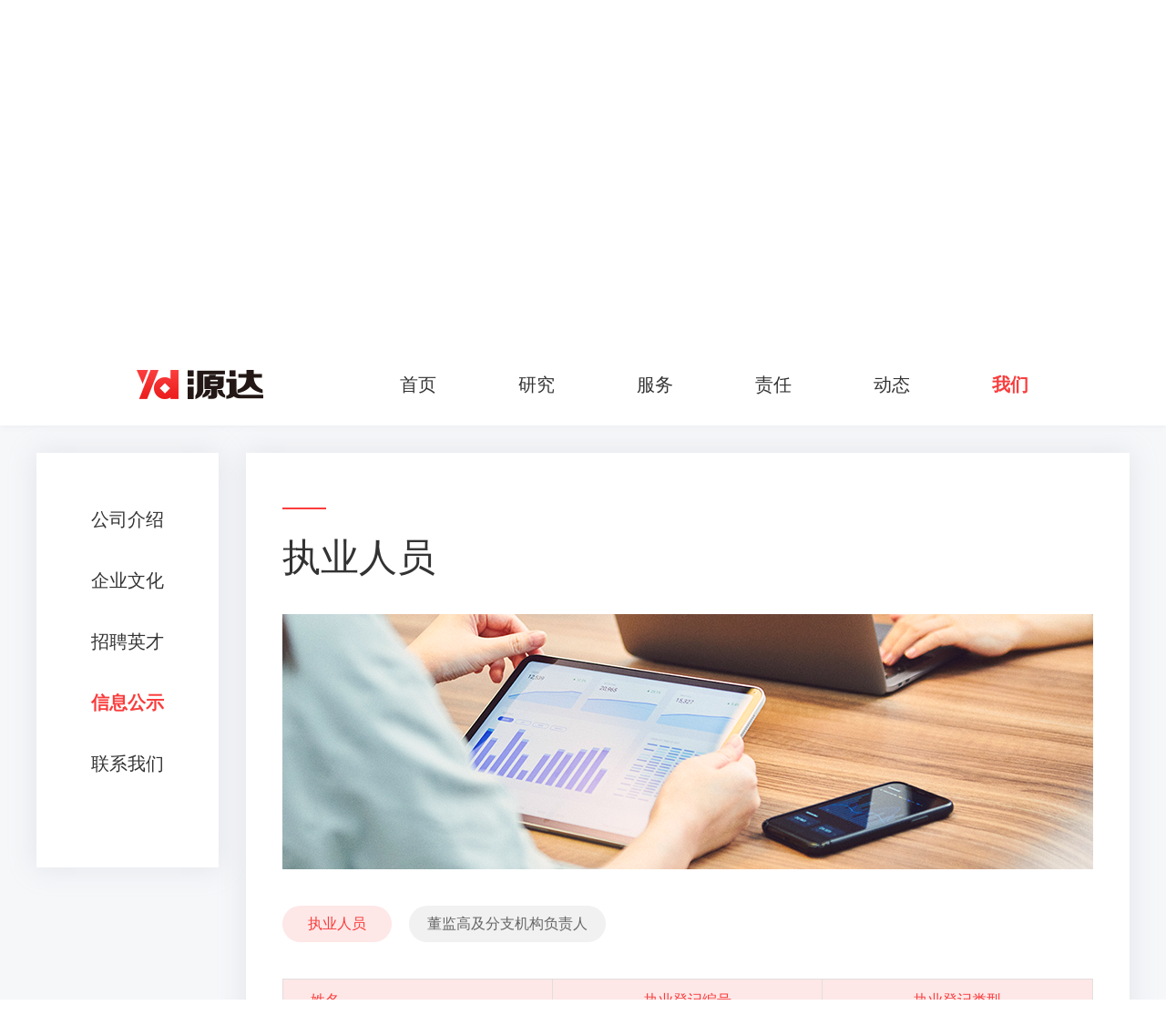

--- FILE ---
content_type: text/html; charset=utf-8
request_url: https://yd.com.cn/index/professionalqualification.html?type=1
body_size: 4680
content:
<!DOCTYPE html>
<html lang="en">
<head>
    <meta charset="UTF-8">
    <meta http-equiv="X-UA-Compatible" content="IE=edge">
    <meta name="keywords" content="股票投资、源达投顾、源达李鑫、河北源达、源达、河北源达投顾、
股票、股军师、股市、财源滚滚、个股、研究、名家、机构、行业、主力、市场、三板、财经、评论、股市行情、,沪指、上证指数、创业板、A股、龙虎榜、股票软件、投顾、投资理财" />
    <meta name="description" content="源达（www.yd.com.cn）财源滚滚炒股软件提供24小时全球股票行情、股市直播、大盘分析、股评、投顾、板块聚焦、焦点点评、报刊头条、热门股追踪、个股点睛、个股精华、公司资讯、公司研究、行业研究、业绩预测、新股策略、交易提示、大宗交易、龙虎榜单、北上资金、公告大全、股市播报、主力持仓、股票帐户、板块掘金、领涨板块等信息，机构研报精华汇总，主力动向一网打尽。" />
    <link rel="stylesheet" href="/template/default/index/css/reset.css">
<link rel="stylesheet" href="/template/default/index/css/common.css">
<link rel="stylesheet" href="/template/default/index/css/list.css">
    <link rel="stylesheet" href="/template/default/index/css/aboutUs.css">
    <style>
        .tabContent > div.active {
            display: block;
        }
        .tabContent > div {
            display: none;
        }
        .tab span{
            padding: 0 20px;
        }
    </style>
    <title> 信息公示_河北源达信息技术股份有限公司</title>
</head>
<body>
<!--页面头部-->
<div class="header">
    <div class="logo left">
        <img src="/template/default/index/images/logo_red.png">
    </div>
    <div class="navbar left">
        <ul class="clear">
            <li><a href="/" >首页</a></li>
                        <li class="menu">
                <a href="/index/Research.html" >研究</a>
                                <div class="sub" >
                    <div class="txt">研究</div>
                    <div>
                        <ul class="clear">
                                                        <li>
                                <a href="/index/SecuritiesResearch.html" >证券研究<span class="arrow-icon"></span></a>
                                                            </li>
                                                        <li>
                                <a href="/index/InsuranceResearch.html" >保险研究<span class="arrow-icon"></span></a>
                                                            </li>
                                                        <li>
                                <a href="/index/FundResearch.html" >基金研究<span class="arrow-icon"></span></a>
                                                            </li>
                                                        <li>
                                <a href="/index/GraduateSchool.html" >证券研究所<span class="arrow-icon"></span></a>
                                                            </li>
                                                        <li>
                                <a href="/index/StrategyResearchReport.html" >证券研究报告<span class="arrow-icon"></span></a>
                                                            </li>
                                                        <li>
                                <a href="/index/ArtificialIntelligence.html" >人工智能<span class="arrow-icon"></span></a>
                                                            </li>
                                                        <li>
                                <a href="/index/intelligentRobot.html" >智能机器人<span class="arrow-icon"></span></a>
                                                            </li>
                                                        <li>
                                <a href="/index/DataCenter.html" >数据中台<span class="arrow-icon"></span></a>
                                                            </li>
                                                    </ul>
                    </div>
                </div>
                            </li>
                        <li class="menu">
                <a href="/index/Service.html" >服务</a>
                                <div class="sub" style="padding-bottom: 235px;">
                    <div class="txt">服务</div>
                    <div>
                        <ul class="clear">
                                                        <li>
                                <a href="/index/bond.html" >证券<span class="arrow-icon"></span></a>
                                                                <ul class="helpList">
                                                                        <li><a href="/pc-download?idx=0&amp;channel=0" >财源滚滚APP</a></li>
                                                                        <li><a href="/pc-download?idx=1&amp;channel=0" >财源滚滚PC端</a></li>
                                                                        <li><a href="http://yd.com.cn/index/GjsMobile.html" >股军师APP</a></li>
                                                                        <li><a href="http://yd.com.cn/index/GjsPC.html" >股军师PC端</a></li>
                                                                    </ul>
                                                            </li>
                                                        <li>
                                <a href="/index/HelpCenter.html" >帮助中心<span class="arrow-icon"></span></a>
                                                                <ul class="helpList">
                                                                        <li><a href="/index/ProductSserviceOrder.html" >产品服务订单</a></li>
                                                                        <li><a href="/index/RemittanceMethod.html" >汇款方式</a></li>
                                                                        <li><a href="/index/train.html" >培训产品订单</a></li>
                                                                        <li><a href="/index/OrderPresentation.html" >在线订单演示</a></li>
                                                                        <li><a href="/index/InvoiceApplication.html" >发票申请</a></li>
                                                                    </ul>
                                                            </li>
                                                        <li>
                                <a href="/index/suggestions.html" >投诉与建议<span class="arrow-icon"></span></a>
                                                            </li>
                                                    </ul>
                    </div>
                </div>
                            </li>
                        <li class="menu">
                <a href="/index/Responsibility.html" >责任</a>
                                <div class="sub" >
                    <div class="txt">责任</div>
                    <div>
                        <ul class="clear">
                                                        <li>
                                <a href="http://www.ydtjzx.cn/" >投资者教育基地<span class="arrow-icon"></span></a>
                                                            </li>
                                                        <li>
                                <a href="/index/welfare.html" >公益活动<span class="arrow-icon"></span></a>
                                                            </li>
                                                    </ul>
                    </div>
                </div>
                            </li>
                        <li >
                <a href="/index/Dynamic.html" >动态</a>
                            </li>
                        <li >
                <a href="/index/about.html" class="active">我们</a>
                            </li>
                    </ul>
    </div>
</div>
<style>
    .pagination {
        text-align: center;
    }
    .pagination li{
        display: inline-block;
        min-width: 30px;
        height: 30px;
        line-height: 30px;
        text-align: center;
        cursor: pointer;
        padding: 0 5px;
        margin: 0 10px;
    }
    .pagination li a{
        font-size: 14px;
        color: #666;
        cursor: pointer;
    }
    .pagination li.active {
        background: #FA3C3C;
        color: #fff;
    }
    .pagination li a:hover {
        color: #CC252E;
    }
    .pagination li.active:hover {
        color: #fff;
    }
    .disabled{
        font-size: 14px;
        color: #666;
        cursor: pointer;
    }
    .article_txt p{
        display: block;
        margin-block-start: 1em;
        margin-block-end: 1em;
        margin-inline-start: 0px;
        margin-inline-end: 0px;
    }
</style>
<!--页面内容-->
<div class="main">
    <div class="banner" id="swiper">
        <img src="https://file-enterprise-web.yd.com.cn/ydtg2021/images/uploads/20210820/2f745a403354b0bcae881d436e2df02a.jpg">
    </div>
    <div class="content">
        <div class="center clear">
            <div class="left leftNav">
                                <a href="/index/introduction.html" >公司介绍</a>
                                <a href="/index/culture.html" >企业文化</a>
                                <a href="/index/recruit.html" >招聘英才</a>
                                <a href="/index/professionalqualification.html" class="active"> 信息公示</a>
                                <a href="/index/contactus.html" >联系我们</a>
                            </div>
            <div class="right introduce">
                <div class="title">
                    <span class="line"></span>
                    <b>执业人员</b>
                </div>
                <div class="pic">
                    <img src="/template/default/index/images/practice.png">
                </div>
                <div class="tab">
                    <a href="/index/professionalqualification.html?type=1"><span class="common active">执业人员</span></a>
                    <a href="/index/professionalqualification.html?type=2"><span class="advanced">董监高及分支机构负责人</span></a>
                </div>
                <div class="tabContent">
                    <div class="common active">
                        <div class="data">
                            <table border="1">
                                <thead>
                                <tr>
                                    <td class="name">姓名</td>
                                    <td>执业登记编号</td>
                                    <td>执业登记类型</td>
                                </tr>
                                </thead>
                                <tbody>
                                                                <tr>
                                    <td class="name">姬焕堂</td>
                                    <td>A0190123040002</td>
                                    <td>一般证券业务</td>
                                </tr>
                                                                <tr>
                                    <td class="name">乔宗建</td>
                                    <td>A0190123030079</td>
                                    <td>一般证券业务</td>
                                </tr>
                                                                <tr>
                                    <td class="name">杨家俊</td>
                                    <td>A0190625040001</td>
                                    <td>证券投资咨询(投资顾问)</td>
                                </tr>
                                                                <tr>
                                    <td class="name">谷永芳</td>
                                    <td>A0190123030077</td>
                                    <td>一般证券业务</td>
                                </tr>
                                                                <tr>
                                    <td class="name">刘福</td>
                                    <td>A0190123030073</td>
                                    <td>一般证券业务</td>
                                </tr>
                                                                <tr>
                                    <td class="name">杨卫宾</td>
                                    <td>A0190123030072</td>
                                    <td>一般证券业务</td>
                                </tr>
                                                                <tr>
                                    <td class="name">朱鹰豹</td>
                                    <td>A0190123030070</td>
                                    <td>一般证券业务</td>
                                </tr>
                                                                <tr>
                                    <td class="name">张延杨</td>
                                    <td>A0190123030069</td>
                                    <td>一般证券业务</td>
                                </tr>
                                                                <tr>
                                    <td class="name">王志斌</td>
                                    <td>A0190123030068</td>
                                    <td>一般证券业务</td>
                                </tr>
                                                                <tr>
                                    <td class="name">陈壮</td>
                                    <td>A0190123030067</td>
                                    <td>一般证券业务</td>
                                </tr>
                                                                <tr>
                                    <td class="name">臧云飞</td>
                                    <td>A0190123030066</td>
                                    <td>一般证券业务</td>
                                </tr>
                                                                <tr>
                                    <td class="name">杨引引</td>
                                    <td>A0190123030065</td>
                                    <td>一般证券业务</td>
                                </tr>
                                                                <tr>
                                    <td class="name">王忆龙</td>
                                    <td>A0190123030063</td>
                                    <td>一般证券业务</td>
                                </tr>
                                                                <tr>
                                    <td class="name">田玉函</td>
                                    <td>A0190625120012</td>
                                    <td>证券投资咨询(投资顾问)</td>
                                </tr>
                                                                <tr>
                                    <td class="name">王碘</td>
                                    <td>A0190123030058</td>
                                    <td>一般证券业务</td>
                                </tr>
                                                                </tbody>
                            </table>
                                                    </div>
                        <ul class="pagination"><li class="disabled"><span>上一页</span></li> <li class="active"><span>1</span></li><li><a href="/index/professionalqualification.html?type=1&amp;page=2">2</a></li><li><a href="/index/professionalqualification.html?type=1&amp;page=3">3</a></li><li><a href="/index/professionalqualification.html?type=1&amp;page=4">4</a></li><li class="disabled"><span>...</span></li><li><a href="/index/professionalqualification.html?type=1&amp;page=61">61</a></li><li><a href="/index/professionalqualification.html?type=1&amp;page=62">62</a></li> <li><a href="/index/professionalqualification.html?type=1&amp;page=2">下一页</a></li></ul>                    </div>
                    <div class="advanced">
                        <div class="data data_g">
                            <table border="1">
                                <thead>
                                <tr>
                                    <td class="name">姓名</td>
                                    <td>职位</td>
                                    <td>执业登记编号</td>
                                    <td>执业登记类型</td>
                                </tr>
                                </thead>
                                <tbody>
                                                                <tr>
                                    <td class="name">郝旭</td>
                                    <td>董事长</td>
                                    <td>A0190523050006</td>
                                    <td>证券投资咨询(分析师)</td>
                                </tr>
                                                                <tr>
                                    <td class="name">程然</td>
                                    <td>董事、总经理</td>
                                    <td>A0190123020051</td>
                                    <td>一般证券业务</td>
                                </tr>
                                                                <tr>
                                    <td class="name">张晓宁</td>
                                    <td>董事、合规负责人</td>
                                    <td>A0190123030003</td>
                                    <td>一般证券业务</td>
                                </tr>
                                                                <tr>
                                    <td class="name">李云朋</td>
                                    <td>董事</td>
                                    <td>A0190120120022</td>
                                    <td>一般证券业务</td>
                                </tr>
                                                                <tr>
                                    <td class="name">高雅楠</td>
                                    <td>董事</br> 石家庄分公司负责人</br> 石家庄长安分公司负责人</td>
                                    <td>A0190120120145</td>
                                    <td>一般证券业务</td>
                                </tr>
                                                                <tr>
                                    <td class="name">刘丽影</td>
                                    <td>北京分公司负责人</td>
                                    <td>A0190625060001</td>
                                    <td>证券投资咨询(投资顾问)</td>
                                </tr>
                                                                <tr>
                                    <td class="name">王雷</td>
                                    <td>董事、上海分公司负责人</td>
                                    <td>A0190625040007</td>
                                    <td>证券投资咨询(投资顾问)</td>
                                </tr>
                                                                <tr>
                                    <td class="name">李增龙</td>
                                    <td>董事</td>
                                    <td>无</td>
                                    <td>其它</td>
                                </tr>
                                                                </tbody>
                            </table>
                                                    </div>
                                            </div>
                </div>
            </div>
        </div>
    </div>
</div>
<div class="footer">
    <div class="center clear">
        <ul class="clear">
            <!--关于我们-->
            <li class="about">
                <div class="name">关于我们</div>
                <div class="link">
                                        <a href="/index/introduction.html">公司介绍</a>
                                                            <a href="/index/culture.html">企业文化</a>
                                                            <a href="/index/recruit.html">招聘英才</a>
                                                            <a href="/index/professionalqualification.html"> 信息公示</a>
                                                            <a href="/index/contactus.html">联系我们</a>
                                        <br>
                                                            <!--<a href="/index/EmployeeQuery.html">员工查询</a>-->
                </div>
            </li>
            <!--帮助中心-->
            <li class="help">
                <div class="name">帮助中心</div>
                <div class="link">
                                        <a href="/index/ProductSserviceOrder.html">产品服务订单</a>
                                                            <a href="/index/RemittanceMethod.html">汇款方式</a>
                                                            <a href="/index/train.html">培训产品订单</a>
                                                            <a href="/index/OrderPresentation.html">在线订单演示</a>
                                        <br>
                                                            <a href="/index/InvoiceApplication.html">发票申请</a>
                                                        </div>
            </li>
            <!--联系我们-->
            <li class="touch">
                <div class="name">联系我们</div>
                <div class="link">
                    <span>咨询热线（0311-87100588）</span>
                    <span>投诉电话（0311-87100515）</span>
                    <a href="/index/suggestions.html">投诉与建议</a> <br>
                    <a href="/index/statement.html" target="_blank">源达声明</a>
                </div>
            </li>
            <!--下载-->
            <li class="download" style="margin-right: 0;">
                <div class="name">产品下载</div>
                <div class="app clear">
                    <div class="fl">
                        <a class="txt" href="/pc-download?idx=0&channel=0">财源滚滚APP</a>
                        <div class="spacer10"></div>
                        <div class="spacer10"></div>
                        <p>
                            <img src="/template/default/index/images/qr-code.png">
                        </p>
                    </div>
                    <div class="fl">
                        <a class="txt" href="http://yd.com.cn/index/GjsMobile.html">股军师APP</a>
                        <div class="spacer10"></div>
                        <div class="spacer10"></div>
                        <p>
                            <img src="/template/default/index/images/qr-code1.png">
                        </p>
                    </div>
                </div>
            </li>
        </ul>
    </div>
    <div class="record">
        <div class="center">
            <p class="left">
                经营证券期货业务许可证号：911301001043661976
            </p>
            <p class="right">
                网站备案/许可证号:
                <a href="https://beian.miit.gov.cn/#/Integrated/index" target="_blank" id="record">
                    冀ICP备2021020219号-1
                </a>
                <span>|</span>
                <a target="_blank" id="record2" href="http://www.beian.gov.cn/portal/registerSystemInfo?recordcode=13010202002372">
                    冀公网安备 13010202002372号
                </a>
                <span>|</span>
                <a href="/index/FriendlyLink.html">友情链接</a>
            </p>
        </div>
    </div>
</div>
<script src="https://cy-file-cdn.oss-cn-beijing.aliyuncs.com/js/jquery/jquery-3.6.0.min.js"></script>
<script>
    var _hmt = _hmt || [];
    (function() {
        var hm = document.createElement("script");
        hm.src = "//hm.baidu.com/hm.js?2e327e4b9777ba144fc38f43ab438723";
        var s = document.getElementsByTagName("script")[0];
        s.parentNode.insertBefore(hm, s);
    })();
    var domain = document.domain;
    if (domain === "yd.com.cn" || domain === "www.yd.com.cn"){
        $("#record").text("冀ICP备13018390号-5")
        $("#record2").text("冀公网安备 13010202002372号")
        $("#record2").attr("href","http://www.beian.gov.cn/portal/registerSystemInfo?recordcode=13010202002372")
    }else if (domain === "www.ydsjzf.com.cn" || domain === "ydsjzf.com.cn"){
        $("#record").text("冀ICP备2021020219号-1")
        $("#record2").text("冀公网安备 13010202002930号")
        $("#record2").attr("href","http://www.beian.gov.cn/portal/registerSystemInfo?recordcode=13010202002930")
    }else{
        $("#record").text("冀ICP备13018390号-5")
    }
</script>
<script src="/template/default/index/js/common.js"></script>
<script>
    var targetOffset=$(".content").offset().top;
    $("html,body").animate({scrollTop:targetOffset},500,"swing");

    var type = getURLString("type")
    console.log(type)
    if (type === "2"){
        $(".common").removeClass("active")
        $(".advanced").addClass("active")
    }else{
        $(".common").addClass("active")
        $(".advanced").removeClass("active")
    }

    function getURLString(arg) {
        var reg = new RegExp("(^|&)" + arg + "=([^&]*)(&|$)", "i");
        var r = window.location.search.substr(1).match(reg);
        if (r != null)
            return unescape(r[2]);
        return null;
    }
</script>
</body>
</html>

--- FILE ---
content_type: text/css
request_url: https://yd.com.cn/template/default/index/css/reset.css
body_size: 727
content:
/**
 * Eric Meyer's Reset CSS v2.0 (http://meyerweb.com/eric/tools/css/reset/)
 * http://cssreset.com
 */
* {
    box-sizing: border-box;
}
html, body, div, span, applet, object, iframe,
h1, h2, h3, h4, h5, h6, p, blockquote, pre,
a, abbr, acronym, address, big, cite, code,
del, dfn, em, img, ins, kbd, q, s, samp,
small, strike, sub, sup, tt, var,
b, u, i, center,
dl, dt, dd, ol, ul, li,
fieldset, form, label, legend,
article, aside, canvas, details, embed,
figure, figcaption, footer, header,
menu, nav, output, ruby, section, summary,
time, mark, audio, video, input {
    margin: 0;
    padding: 0;
    border: 0;
    font-size: 100%;
    /*font-weight: normal;*/
    vertical-align: baseline;
}

/* HTML5 display-role reset for older browsers */
article, aside, details, figcaption, figure,
footer, header, menu, nav, section {
    display: block;
}
body {
    /*line-height: 1;*/
}

blockquote, q {
    quotes: none;
}

blockquote:before, blockquote:after,
q:before, q:after {
    content: none;
}

table {
    border-collapse: collapse;
    border-spacing: 0;
}

/* custom */

a {
    -webkit-backface-visibility: hidden;
    text-decoration: none;
}

li {
    list-style: none;
}

body {
    -webkit-text-size-adjust: none;
    -webkit-tap-highlight-color: rgba(0, 0, 0, 0);
}


--- FILE ---
content_type: text/css
request_url: https://yd.com.cn/template/default/index/css/common.css
body_size: 2749
content:
.left {
    float: left;
}
.right {
    float: right;
}
.clear:after {
    content: "";
    display: block;
    clear: both;
}
.center {
    width: 1200px;
    margin: 0 auto;
}
.arrow-icon, .arrow-white {
    display: inline-block;
    width: 12px;
    height: 12px;
    background: url("../images/arrow-icon.svg") center center no-repeat;
}
.arrow-white {
    background-image: url("../images/arrow-white.svg");
}
.header {
    position: fixed;
    top:0;
    left: 0;
    width: 100%;
    height: 90px;
    min-width: 1200px;
    z-index: 99;
}
.whiteBg {
    background: #fff;
    box-shadow: 0px 1px 6px 0px rgba(156, 164, 185, 0.12);
    transition: all 0.3s;
}
.logo {
    margin: 29px 217px 0 162px;
}
.navbar > .clear > li {
    float: left;
    line-height: 90px;
    padding: 0 55px;
}
.navbar > .clear >  li > a {
    font-size: 20px;
}
.header .navbar > ul li > a {
    color: #fff;
}
.whiteBg .navbar > ul li > a {
    color: #333;
}
.header .navbar > ul li a.active {
    font-weight: bold;
    color: #FA3C3C;
}
.navbar .sub {
    position: absolute;
    width: 100%;
    left: 0;
    top: 90px;
    padding: 50px 0 60px 362px;
    background: #fff;
    display: none;
    transition: all 0.3s;
    z-index: 999;
    box-shadow: 0px 1px 6px 0px rgba(156, 164, 185, 0.12);
}
.navbar .sub .txt {
    font-size: 40px;
    font-weight: bold;
    color: #333;
}
.navbar .sub .clear > li {
    float: left;
    width: 25%;
    position: relative;
}
.navbar .sub .clear > li a {
    font-size: 18px;
    color: #333;
}
.navbar .sub .clear > li .helpList {
    width: 100%;
    position: absolute;
    top: 72px;
    left: 0;
}
.navbar .sub .clear > li .helpList li {
    line-height: 48px;
}
.navbar .sub .clear > li .helpList a {
    font-size: 16px;
    color: #666;
}
.header .navbar .sub .clear > li a.active {
    color: #FA3C3C;
    font-weight: normal;
}
.navbar .sub a img {
    margin-left: 25%;
}
.navbar .arrow-icon {
    margin-left: 25%;
}
.navbar > .clear > li:hover > a {
    font-weight: bold;
    padding-bottom: 2px;
    color: #FA3C3C;
    border-bottom: 2px solid #FA3C3C;
}
.navbar > .clear > li:hover .sub {
    display: block;
}
.navbar > .clear > li .sub a:hover {
    color: #FA3C3C;
}
@media screen and (max-width: 1434px) {
    .logo {
        margin: 29px 105px 0 150px;
    }
    .navbar > .clear > li {
        padding: 0 45px;
    }
    .navbar .sub {
        padding-left: 350px;
    }
}
.title {
    padding-top: 40px;
    font-size: 20px;
    color: #999;
    position: relative;
    font-weight: 400;
    margin-bottom: 60px;
}
.title .line {
    position: absolute;
    width: 48px;
    height: 2px;
    background: #FA3C3C;
    top: 0;
    left: 0;
}
.title b {
    font-size: 42px;
    color: #333;
    margin-right: 30px;
    font-weight: 500;
}
.title p {
    display: inline-block;
    line-height: initial;
}
.title .more {
    font-size: 16px;
    color: #666;
    line-height: 42px;
    cursor: pointer;
}
.title .more:hover {
    color: #FA3C3C;
}
.title .more img {
    vertical-align: sub;
    margin: 2px 12px 0 0;
}
.ellipsis {
    overflow: hidden;
    text-overflow:ellipsis;
    white-space: nowrap;
}
.footer {
    background: #0A0200;
}
.footer .statement {
    display: block;
    width: 100%;
    min-width: 1200px;
    height: 140px;
    line-height: 140px;
    background: #0F0F0F;
    text-align: center;
    font-size: 42px;
    color: #ccc;
}
.footer > .center {
    padding: 40px 0 60px;
}
.footer > .center li {
    float: left;
    margin-right: 52px;
}
.footer > .center li.about {
    width: 223px;
}
.footer > .center li.help {
    width: 255px;
}
.footer > .center li.touch {
    width: 261px;
}
.footer > .center li .name {
    font-size: 18px;
    color: #F1F1F1;
    margin-bottom: 30px;
}
.footer > .center li a, .footer .center li span {
    font-size: 16px;
    display: inline-block;
    color: #ccc;
    margin: 0 45px 24px 0;
}
.footer > .center li a:hover {
    color: #fff;
}
.footer > .center li .cy {
    margin-right: 50px;
}
.footer > .center li p.txt {
    font-size: 16px;
    color: #ccc;
    margin-bottom: 30px;
}
.footer > .center li p img {
    width: 100px;
    height: 100px;
}
.footer .record {
    height: 94px;
    line-height: 94px;
    font-size: 16px;
    color: #ccc;
    margin: 0 auto;
    border-top: 1px solid #282828;
}
.footer .record span {
    margin: 0 10px;
}
.footer .record a {
    color: #ccc;
}
.footer .record a:hover {
    color: #fff;
}
.spacer10{height: 10px;}
.fl {
    float: left;
}
.footer .download  .app>div.fl{
    margin-right: 45px;
}
.footer .download a.txt {
    display: block;
    margin: 0;
    width: 100px;
    height: 24px;
    line-height: 24px;
    background: #F1F1F1;
    border-radius: 12px;
    -webkit-border-radius: 12px;
    text-align: center;
    font-size: 14px;
    color: #333;
}
.footer .download a.txt:hover{
    background: #333;
    color: #fff;
}
.banner img {
    width: 100%;
    min-width: 1200px;
    height: auto;
}
.bread span {
    font-size: 16px;
    color: #999;
}
.bread a {
    position: relative;
    color: #666;
}
.bread a:after {
    content: " ";
    position: absolute;
    width: 0;
    height: 1px;
    bottom: -2px;
    right: 0;
    background-color: #666;
    transition-duration: 0.5s;
    transition-timing-function: cubic-bezier(0.075, 0.82, 0.165, 1);
    -ms-transition-duration: 0.5s;
    -ms-transition-timing-function: cubic-bezier(0.075, 0.82, 0.165, 1);
    -webkit-transition-duration: 0.5s;
    -webkit-transition-timing-function: cubic-bezier(0.075, 0.82, 0.165, 1);
    　-moz-transition-duration: 0.5s;
    -moz-transition-timing-function: cubic-bezier(0.075, 0.82, 0.165, 1);
}
.bread a:hover:after {
    width: 100%;
    right: auto;
    left: 0;
}
.page {
    text-align: center;
}
.page span.active {
    background: #FA3C3C;
    color: #fff;
}
.page span {
    display: inline-block;
    min-width: 30px;
    height: 30px;
    line-height: 30px;
    text-align: center;
    font-size: 14px;
    color: #666;
    cursor: pointer;
}
.page span.prev {
    margin-right: 15px;
}
.page span:hover {
    color: #FA3C3C;
}
.page span.active:hover {
    color: #fff;
}
.abnormal {
    width: 500px;
    height: 392px;
    position: absolute;
    left: 0;
    right: 0;
    top: 0;
    bottom: 0;
    margin: auto;
}
.abnormal .txt {
    font-size: 24px;
    color: #333;
    margin-top: 38px;
    text-align: center;
}

.yjs_page_title { width: 570px; height: 86px; font-size: 60px; font-family: SourceHanSerifCN-Bold-, SourceHanSerifCN-Bold; font-weight: normal; color: #FFFFFF; line-height: 86px; -webkit-background-clip: text; /* -webkit-text-fill-color: transparent; */ position: absolute; top: 289px; left: 50%; z-index: 123; margin-left: -792px; }
.yjs_page_sub_title { width: 306px; height: 35px; font-size: 24px; font-family: SourceHanSerifCN-SemiBold-, SourceHanSerifCN-SemiBold; font-weight: normal; color: #FFFFFF; line-height: 36px; -webkit-background-clip: text; position: absolute; top: 414px; left: 50%; margin-left: -791px; }
.yjs_box1 { width: 100%; margin-top: 73px; }
.yjs_box1_item { width: 585px; height: 342px; display: inline-block; position: relative; overflow: hidden; background-repeat: no-repeat; margin-right: 24px; margin-bottom: 40px; padding: 50px 0 0 30px; background: #FFFFFF; box-shadow: 0px 0px 30px 1px rgba(156,164,185,0.12); border-radius: 0px 0px 0px 0px; opacity: 1; }
.yjs_box1_item:nth-child(2n){ margin-right: 0; }
.yjs_box1_title { width: auto; height: auto; font-size: 32px; font-family: SourceHanSansCN-Medium-, SourceHanSansCN-Medium; font-weight: normal; color: #333333; line-height: 34px; -webkit-background-clip: text; }
.yjs_box1_content { width: 95%; height: auto; font-size: 16px; font-family: Source Han Sans CN-Regular, Source Han Sans CN; font-weight: 400; color: #333333; line-height: 24px; -webkit-background-clip: text; }
.yjs_box1_tag, .yjs_box1_tag2 { width: auto; display: inline-flex; padding: 0 10px; margin-right: 20px; height: 28px; margin-bottom: 10px; background: #E1E5E8; border-radius: 0px 0px 0px 0px; flex-direction: row; flex-wrap: wrap; align-content: center; justify-content: flex-start; align-items: center; font-size: 16px; font-family: Source Han Sans CN-Bold, Source Han Sans CN; font-weight: bold; color: #555555; }
.yjs_box1_tag2{ color: #FA3C3C; background: #FFEDED; }
.yjs_box1_tag small { font-size: 14px; color: #777; font-weight: normal; }
.yjs_box2 { width: auto; height: 480px; background: #FA3E3E; border-radius: 0px 0px 0px 0px; opacity: 1; position: relative; }
.yjs_box2_bg { width: 800px; height: 480px; position: absolute; left: 50%; margin-left: 150px; }
.yjs_box2_title { width: 294px; height: 42px; font-size: 42px; font-family: SourceHanSansCN-Medium-, SourceHanSansCN-Medium; font-weight: normal; color: #FFFFFF; line-height: 42px; position: absolute; top: 172px; right: 50%; margin-right: 313px; }
.yjs_box2_content { width: 600px; height: 155px; font-size: 18px; font-family: SourceHanSansCN-Regular-, SourceHanSansCN-Regular; font-weight: normal; color: #FFFFFF; line-height: 30px; position: absolute; top: 264px; right: 50%; margin-right: 4px; }
.yjs_box2_flag { width: 48px; height: 2px; background: #FFFFFF; border-radius: 0px 0px 0px 0px; opacity: 1; position: absolute; top: 130px; right: 50%; margin-right: 555px; }
.yjs_box3 { display: flex; flex-direction: row; flex-wrap: wrap; align-content: flex-start; justify-content: space-between; align-items: center; padding: 120px 0; }
.yjs_box3_item { width: 580px; height: 280px; margin-bottom: 40px; position: relative; }
.yjs_box3_bg { background-repeat: no-repeat; width: 100%; height: 100%; }
.yjs_box3_content { width: 580px; height: 105px; background: linear-gradient(180deg, rgba(87,87,87,0) 0%, rgba(48,48,48,0) 8%, #000000 100%); box-shadow: 0px 0px 30px 1px rgba(156,164,185,0.2); border-radius: 0px 0px 0px 0px; opacity: 1; font-size: 18px; font-family: SourceHanSansCN-Regular-, SourceHanSansCN-Regular; font-weight: normal; color: #FFFFFF; line-height: 24px; padding: 38px 20px 20px; }
.yjs_box3_mark { width: 100%; height: 100%; position: absolute; top: 0; left: 0;background: rgb(0 0 0 / 0%); z-index: 10; display: flex; flex-direction: column; justify-content: flex-end; }
.yjs_box3_item:hover .yjs_box3_mark { background: rgb(0 0 0 / 80%); transition: background 0.5s; }
.yjs_box3_item:hover .yjs_box3_content { height:auto; background: none; box-shadow: none; transition: height 2s; padding: 0 20px 20px 20px; }
.yjs_box3_item .yjs_box3_content b {display: inline-block;}
.yjs_box3_item .yjs_box3_content span {display: none;}
.yjs_box3_item:hover .yjs_box3_content b {display: none;}
.yjs_box3_item:hover .yjs_box3_content span {display: inline-block;}
.yjs_box3_item:hover .yjs_box3_content span a { color: #6180E9; font-size: 16px; }
.yjs_box3_item:hover .yjs_box3_content span a:hover{ text-decoration: underline; }
.ourInfo .ourInfoItem { font-size: 16px;font-weight: normal; }
.ourInfo { width: auto; height: 120px; font-size: 20px; font-family: SourceHanSansCN-Regular-, SourceHanSansCN-Regular; color: #333333; line-height: 24px; text-align: center; font-weight: bold; padding: 24px 0; background: #F6F7F9; }
@-webkit-keyframes arrowSlide_r { 0% { -webkit-transform: translate3d(0, 0, 0); transform: translate3d(0, 0, 0); } 50.0% { -webkit-transform: translate3d(-60%, 0, 0); transform: translate3d(-60%, 0, 0); opacity: 0; } 50.1% { -webkit-transform: translate3d(60%, 0, 0); transform: translate3d(60%, 0, 0); opacity: 0; } 100% { -webkit-transform: translate3d(0, 0, 0); transform: translate3d(0, 0, 0); } }
@keyframes arrowSlide_r { 0% { -webkit-transform: translate3d(0, 0, 0); transform: translate3d(0, 0, 0); } 50.0% { -webkit-transform: translate3d(-60%, 0, 0); transform: translate3d(-60%, 0, 0); opacity: 0; } 50.1% { -webkit-transform: translate3d(60%, 0, 0); transform: translate3d(60%, 0, 0); opacity: 0; } 100% { -webkit-transform: translate3d(0, 0, 0); transform: translate3d(0, 0, 0); } }
.yjs_box1_item:hover img { animation: arrowSlide_r 0.5s cubic-bezier(0.215, 0.61, 0.355, 1) 0s 1 forwards; -webkit-animation: arrowSlide_r 0.5s cubic-bezier(0.215, 0.61, 0.355, 1) 0s 1 forwards; }
.yjs_box1_item img { position: absolute; right: 40px; bottom: 39px; width: 12px; height: 12px; z-index: 50; }

--- FILE ---
content_type: text/css
request_url: https://yd.com.cn/template/default/index/css/list.css
body_size: 2326
content:
.list li {
    float: left;
    width: 380px;
    height: 370px;
    box-shadow: 0px 0px 29px 2px rgba(156, 164, 185, 0.2);
    margin-right: 30px;
    transition: all 0.3s
}
.list li a {
    display: block;
}
.list li:last-child {
    margin-right: 0;
}
.list .illustration {
    width: 100%;
    height: 238px;
    background-position: center center;
    background-size: cover;
    background-repeat: no-repeat;
}
.list .txt {
    padding: 20px;
    background: #fff;
}
.list .brief {
    font-size: 18px;
    color: #333;
    height: 60px;
    overflow: hidden;
    line-height: 30px;
    margin-bottom: 17px;
}
.list .brief:before, .a-content .brief:before {
    content: "";
    float: left;
    width: 5px;
    height: 50px;
}
.list .brief > *:first-child, .a-content .brief > *:first-child {
    float: right;
    width: 100%;
    margin-left: -30px;
}
.brief-after {
    content: "\02026";
    box-sizing: content-box;
    -webkit-box-sizing: content-box;
    -moz-box-sizing: content-box;
    float: right;
    position: relative;
    top: -25px;
    left: 100%;
    width: 50px;
    margin-left: -50px;
    padding-right: 30px;
    text-align: right;
    background-size: 100% 100%;
    background-image: url([data-uri]);
    background: -webkit-gradient(linear, left top, right top,from(rgba(255, 255, 255, 0)), to(white), color-stop(50%, white));
    background: -moz-linear-gradient(to right, rgba(255, 255, 255, 0), white 50%, white);
    background: -o-linear-gradient(to right, rgba(255, 255, 255, 0), white 50%, white);
    background: -ms-linear-gradient(to right, rgba(255, 255, 255, 0), white 50%, white);
    background: linear-gradient(to right, rgba(255, 255, 255, 0), white 50%, white);
}
.list .other {
    font-size: 16px;
    color: #999;
}
.list li:hover, .intelligenceList li:hover {
    cursor: pointer;
    transform: translate3d(0,-10px,0);
}
.staff_left {
    margin-right: 40px;
}
.staff_item {
    width: 580px;
    height: 436px;
    display: block;
}
.staff_right ul li {
   width: 270px;
   height: 202px;
   margin-bottom: 30px;
}
.staff_right ul li:last-child {
    margin-bottom: 0;
}
.staff_item ul li {
    float:left;
}
.staff_item_content {
    display: block;
    cursor: pointer;
    position: relative;
    width: 100%;
    height: 100%;
    background-position: center center;
    background-size: cover;
    background-repeat: no-repeat;
}
.staff_item_content .mask {
    position: absolute;
    width: 100%;
    height: 50%;
    bottom: 0;
    left: 0;
    z-index: 50;
    display: none;
}
.staff_item_content .mask img {
    width: 100%;
    height: 100%;
}
.staff_item_content .desc {
    width: 100%;
    line-height: 30px;
    position: absolute;
    bottom: 30px;
    left: 0;
    padding: 0 20px;
    font-size: 24px;
    color: #fff;
    z-index: 99;
    display: none;
}
.staff_item_content .desc .ellipsis {
    width: 85%;
}
.staff_item_content:hover .mask , .staff_item_content:hover .desc {
    display: block;
}
.list li:hover .other .right,  .staff_item_content:hover .arrow,
.researchList li .brief:hover .arrow .arrow-icon,.navbar ul li .sub a:hover .arrow-icon,
.insurance a:hover .arrow-icon, .intelligenceList li a:hover .arrow .arrow-icon, .content-item a .t-box:hover .arrow .arrow-icon, .knowledge-bottom ul li a:hover .border_underLine .arrow-icon, .helpList li:hover .arrow .arrow-icon,
.teach .center a:hover .arrow .arrow-icon, .products_list_bottom a:hover img {
    animation: arrowSlide_r 0.5s cubic-bezier(0.215, 0.61, 0.355, 1) 0s 1 forwards;
    -webkit-animation: arrowSlide_r 0.5s cubic-bezier(0.215, 0.61, 0.355, 1) 0s 1 forwards;
}
@-webkit-keyframes arrowSlide_r {
    0% {
        -webkit-transform: translate3d(0, 0, 0);
        transform: translate3d(0, 0, 0);
        opacity: 1;
    }
    50.0% {
        -webkit-transform: translate3d(-60%, 0, 0);
        transform: translate3d(-60%, 0, 0);
        opacity: 0;
    }
    50.1% {
        -webkit-transform: translate3d(60%, 0, 0);
        transform: translate3d(60%, 0, 0);
        opacity: 0;
    }
    100% {
        -webkit-transform: translate3d(0, 0, 0);
        transform: translate3d(0, 0, 0);
        opacity: 1;
    }
}

@keyframes arrowSlide_r {
    0% {
        -webkit-transform: translate3d(0, 0, 0);
        transform: translate3d(0, 0, 0);
        opacity: 1;
    }
    50.0% {
        -webkit-transform: translate3d(-60%, 0, 0);
        transform: translate3d(-60%, 0, 0);
        opacity: 0;
    }
    50.1% {
        -webkit-transform: translate3d(60%, 0, 0);
        transform: translate3d(60%, 0, 0);
        opacity: 0;
    }
    100% {
        -webkit-transform: translate3d(0, 0, 0);
        transform: translate3d(0, 0, 0);
        opacity: 1;
    }
}
.intelligenceList li {
    float: left;
    width: 580px;
    height: 378px;
    background: #FFF;
    box-shadow: 0px 0px 29px 2px rgba(156, 164, 185, 0.2);
    margin: 0 40px 40px 0;
    transition: all 0.3s
}
.intelligenceList li a {
    display: block;
}
.intelligenceList li:nth-child(2n) {
    margin-right: 0;
}
.intelligenceList li .pic {
    width: 100%;
    height: 280px;
    background-position: center;
    background-size: cover;
}
.intelligenceList li .desc {
    padding: 18px 20px 30px 20px;
    font-size: 18px;
    color: #333;
}
.intelligenceList li .desc .info {
    margin-bottom: 20px;
}
.intelligenceList li .desc .time {
    font-size: 14px;
    color: #999;
}
.analysis {
    padding-top: 80px;
}
.analysis .title {
    margin-bottom: 60px;
}
.analysisList .bg {
    width: 100%;
    height: 160px;
    background: url('../images/analysis.png') center center no-repeat;
    background-size: cover;
}
.analysisList .clear {
    padding: 20px 40px;
    background: #fff;
}
.analysisList .clear .left {
    width: 50%;
}
.analysisList_left {
    padding-right: 40px;
    border-right: 1px dashed #DDD;
}
.analysisList_right {
    padding-left: 40px;
}
.analysisList ul li {
    margin-bottom: 30px;
    cursor: pointer;
}
.analysisList ul li a {
    display: block;
    font-size: 18px;
    color: #333;
}
.analysisList ul li .circle {
    display: inline-block;
    width: 10px;
    height: 10px;
    background: #FE6E6E;
    border-radius: 50%;
    vertical-align: middle;
    margin-right: 15px;
}
.analysisList ul li .ellipsis {
    display: inline-block;
    vertical-align: middle;
    width: 75%;
}
.analysisList ul li .time {
    color: #999;
    font-size: 16px;
    line-height: 22px;
}
.analysisList ul li:hover .ellipsis {
    color: #FA3C3C;
}

--- FILE ---
content_type: text/css
request_url: https://yd.com.cn/template/default/index/css/aboutUs.css
body_size: 980
content:
.content {
    padding: 120px 0;
    background: #f6f7f9;
}
.leftNav {
    width: 200px;
    text-align: center;
    padding: 60px 0;
    background: #FFFFFF;
    box-shadow: 0px 0px 29px 2px rgba(156, 164, 185, 0.2);
}
.leftNav a {
    display: block;
    font-size: 20px;
    color: #333;
    margin-bottom: 40px;
}
.leftNav a.active, .leftNav a:hover {
    color: #FA3C3C;
    font-weight: bold;
}
.content .center > .right {
    width: 970px;
    background: #FFF;
    box-shadow: 0px 0px 29px 2px rgba(156, 164, 185, 0.2);
    padding: 60px 40px 80px 40px;
}
.right .title {
    margin-bottom: 40px;
}
.pic img {
    display: block;
}
.introduce {
    font-size: 16px;
    color: #666;
    line-height: 30px;
}
.introduce p {
    margin-top: 33px;
}
.article_content p{
    margin-top: 0;
}
.introduce .txt {
    font-size: 18px;
}
.introduce .subtitle {
    font-size: 20px;
    font-weight: bold;
    color: #555555;
    margin-top: 35px;
}
.introduce .txt p {
    margin-top: 20px;
}
.tab {
    margin: 40px 0;
}
.tab span {
    display: inline-block;
    min-width: 120px;
    padding: 0 5px;
    height: 40px;
    line-height: 40px;
    background: #F1F1F1;
    border-radius: 20px;
    text-align: center;
    font-size: 16px;
    color: #666;
    margin-right: 15px;
    cursor: pointer;
}
.tab span.active {
    background: #FEE7E7;
    color: #FA3C3C;
}
.vision {
    display: none;
}
.vision.active {
    display: block;
}
.vision-title, .name {
    font-size: 24px;
    color: #333333;
    margin-bottom: 31px;
}
.vision-item {
    font-size: 16px;
    color: #666666;
    line-height: 30px;
    margin-bottom: 20px;
}
.vision-item p {
    margin-top: 0;
    margin-bottom: 13px;
}
.vision-item p b {
    font-weight: bold;
    color: #333;
}
/*.content .center .enter {
    padding-right: 20px;
}*/
.enter ul li {
    float: left;
    width: 435px;
    margin: 0 20px 40px 0;
}
.enter ul li a {
    display: block;
}
.enter ul li .pic {
    width: 435px;
    height: 270px;
    background-position: center center;
    background-size: cover;
    background-repeat: no-repeat;
}
.enter ul li .ellipsis {
    width: 100%;
    font-size: 18px;
    color: #333;
    font-weight: bold;
    margin-top: 20px;
}
.content .center .enter img {
    max-width: 100%!important;
}
.page {
    margin-top: 20px;
}
.basic {
    padding: 0 20px;
    font-size: 16px;
    color: #999;
    height: 40px;
    line-height: 40px;
    background: #FBFBFB;
    margin-bottom: 40px;
}
.basic > .right {
    cursor: pointer;
}
.basic b {
    color: #333;
    font-weight: bold;
}
.basic > .right img {
    margin-left: 10px;
}
.position_item {
    margin-bottom: 33px;
    font-size: 16px;
    color: #666;
    line-height: 30px;
}
.position_item a {
    display: block;
    width: 120px;
    height: 48px;
    line-height: 48px;
    background: #FA3C3C;
    font-size: 20px;
    color: #fff;
    text-align: center;
    margin-top: calc(50% - 24px);
}
.position_item p {
    margin-top: 0;
}
.recruit .tabContent > div {
    display: none;
}
.recruit .tabContent > div.active {
    display: block;
}
.name {
    margin: 42px 0 33px;
}
.channel {
    font-size: 16px;
    color: #666;
    line-height: 30px;
}
.channel p {
    margin-top: 0;
}
.data {
    margin: 40px 0;
}
.data table {
    width: 100%;
}
.data table thead tr td {
    background: #FEE7E7;
    color: #FA3C3C;
}
.data table tr td {
    width: 33.3%;
    height: 48px;
    border: 1px solid #dddd;
    text-align: center;
    font-size: 16px;
    color: #555;
}
.data table tr td {
    width: 33.3%;
    height: 48px;
    border: 1px solid #dddd;
    text-align: center;
    font-size: 16px;
    color: #555;
}
.data_g table tr td {
    width: 25%;
}
.data table tr td.name {
    padding-left: 30px;
    text-align: left;
}

--- FILE ---
content_type: application/javascript
request_url: https://yd.com.cn/template/default/index/js/common.js
body_size: 522
content:
/**
* Created by Administrator on 2021/4/19.
*/
$(function () {
    var sInit = new init()
    sInit.subNavbar()
    sInit.fixedNavBar()
})
var init = function () {
    var top, isRemove
    return {
        subNavbar: function() {
            $('li.menu').each(function () {
                $(this).on('mouseenter', function () {
                    isRemove = true
                    $('.header').addClass('whiteBg')
                    $('.header .logo img').attr('src', '/template/default/index/images/logo.png')
                }).on('mouseleave', function (e) {
                    isRemove = false
                    if ((!e.toElement || e.toElement.className !== 'menu')) {
                        if (top === 0 || !top) {
                            $('.header').removeClass('whiteBg')
                            $('.header .logo img').attr('src', '/template/default/index/images/logo_red.png')
                        }
                    }
                })
            })
        },
        fixedNavBar: function () {
            $(window).scroll(function() {
                if (document.getElementById('swiper')) {
                    top = document.getElementById('swiper').getBoundingClientRect().top
                    if (top < 0) {
                        $('.header').addClass('whiteBg')
                        $('.header .logo img').attr('src', '/template/default/index/images/logo.png')
                    } else {
                        if (!isRemove) {
                            $('.header').removeClass('whiteBg')
                            $('.header .logo img').attr('src', '/template/default/index/images/logo_red.png')
                        }
                    }
                }
            })
        }
    }
}
